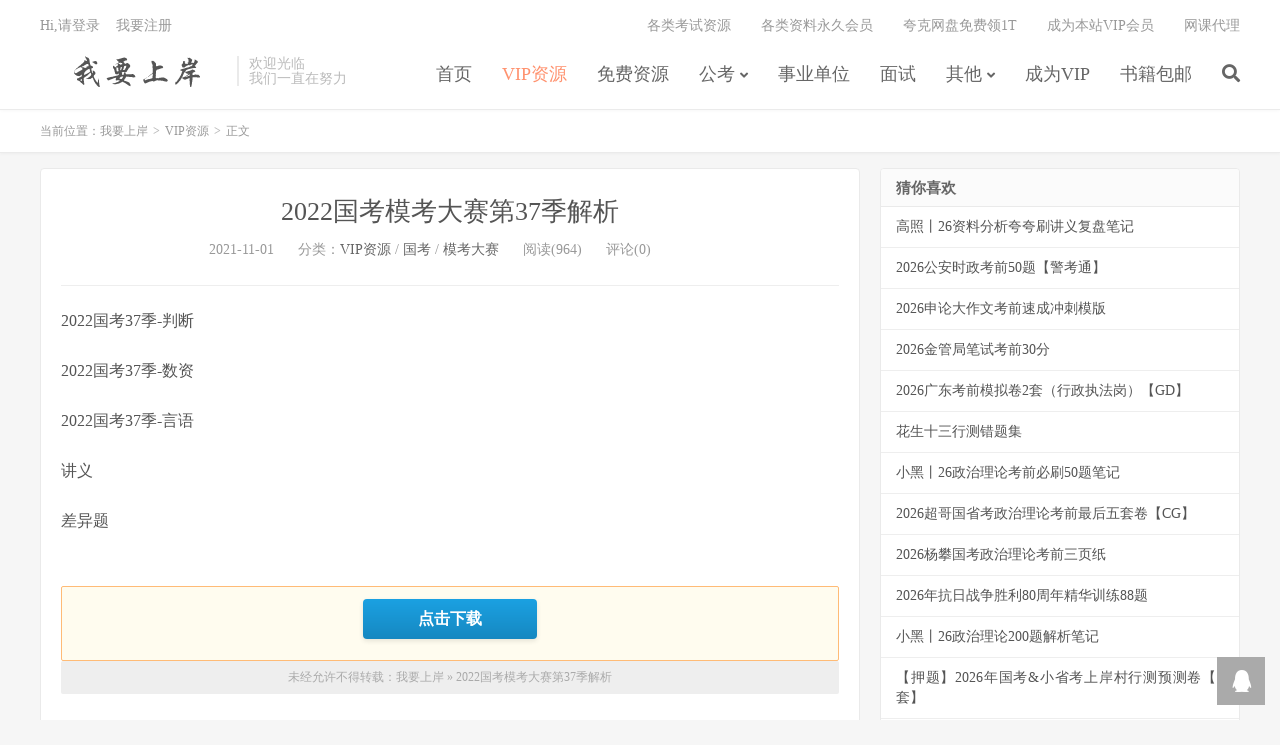

--- FILE ---
content_type: text/html; charset=UTF-8
request_url: http://www.51twx.com/blog/98842/
body_size: 7752
content:
<!DOCTYPE HTML>
<html>
<head>
<meta charset="UTF-8">
<link rel="dns-prefetch" href="//apps.bdimg.com">
<meta http-equiv="X-UA-Compatible" content="IE=11,IE=10,IE=9,IE=8">
<meta name="viewport" content="width=device-width, initial-scale=1.0, user-scalable=0, minimum-scale=1.0, maximum-scale=1.0">
<meta name="apple-mobile-web-app-title" content="我要上岸">
<meta http-equiv="Cache-Control" content="no-siteapp">

<title>2022国考模考大赛第37季解析-我要上岸</title>
<meta name='robots' content='max-image-preview:large' />
	<style>img:is([sizes="auto" i], [sizes^="auto," i]) { contain-intrinsic-size: 3000px 1500px }</style>
	<link rel='stylesheet' id='wp-block-library-css' href='http://www.51twx.com/wp-includes/css/dist/block-library/style.min.css?ver=6.8.3' type='text/css' media='all' />
<style id='classic-theme-styles-inline-css' type='text/css'>
/*! This file is auto-generated */
.wp-block-button__link{color:#fff;background-color:#32373c;border-radius:9999px;box-shadow:none;text-decoration:none;padding:calc(.667em + 2px) calc(1.333em + 2px);font-size:1.125em}.wp-block-file__button{background:#32373c;color:#fff;text-decoration:none}
</style>
<style id='global-styles-inline-css' type='text/css'>
:root{--wp--preset--aspect-ratio--square: 1;--wp--preset--aspect-ratio--4-3: 4/3;--wp--preset--aspect-ratio--3-4: 3/4;--wp--preset--aspect-ratio--3-2: 3/2;--wp--preset--aspect-ratio--2-3: 2/3;--wp--preset--aspect-ratio--16-9: 16/9;--wp--preset--aspect-ratio--9-16: 9/16;--wp--preset--color--black: #000000;--wp--preset--color--cyan-bluish-gray: #abb8c3;--wp--preset--color--white: #ffffff;--wp--preset--color--pale-pink: #f78da7;--wp--preset--color--vivid-red: #cf2e2e;--wp--preset--color--luminous-vivid-orange: #ff6900;--wp--preset--color--luminous-vivid-amber: #fcb900;--wp--preset--color--light-green-cyan: #7bdcb5;--wp--preset--color--vivid-green-cyan: #00d084;--wp--preset--color--pale-cyan-blue: #8ed1fc;--wp--preset--color--vivid-cyan-blue: #0693e3;--wp--preset--color--vivid-purple: #9b51e0;--wp--preset--gradient--vivid-cyan-blue-to-vivid-purple: linear-gradient(135deg,rgba(6,147,227,1) 0%,rgb(155,81,224) 100%);--wp--preset--gradient--light-green-cyan-to-vivid-green-cyan: linear-gradient(135deg,rgb(122,220,180) 0%,rgb(0,208,130) 100%);--wp--preset--gradient--luminous-vivid-amber-to-luminous-vivid-orange: linear-gradient(135deg,rgba(252,185,0,1) 0%,rgba(255,105,0,1) 100%);--wp--preset--gradient--luminous-vivid-orange-to-vivid-red: linear-gradient(135deg,rgba(255,105,0,1) 0%,rgb(207,46,46) 100%);--wp--preset--gradient--very-light-gray-to-cyan-bluish-gray: linear-gradient(135deg,rgb(238,238,238) 0%,rgb(169,184,195) 100%);--wp--preset--gradient--cool-to-warm-spectrum: linear-gradient(135deg,rgb(74,234,220) 0%,rgb(151,120,209) 20%,rgb(207,42,186) 40%,rgb(238,44,130) 60%,rgb(251,105,98) 80%,rgb(254,248,76) 100%);--wp--preset--gradient--blush-light-purple: linear-gradient(135deg,rgb(255,206,236) 0%,rgb(152,150,240) 100%);--wp--preset--gradient--blush-bordeaux: linear-gradient(135deg,rgb(254,205,165) 0%,rgb(254,45,45) 50%,rgb(107,0,62) 100%);--wp--preset--gradient--luminous-dusk: linear-gradient(135deg,rgb(255,203,112) 0%,rgb(199,81,192) 50%,rgb(65,88,208) 100%);--wp--preset--gradient--pale-ocean: linear-gradient(135deg,rgb(255,245,203) 0%,rgb(182,227,212) 50%,rgb(51,167,181) 100%);--wp--preset--gradient--electric-grass: linear-gradient(135deg,rgb(202,248,128) 0%,rgb(113,206,126) 100%);--wp--preset--gradient--midnight: linear-gradient(135deg,rgb(2,3,129) 0%,rgb(40,116,252) 100%);--wp--preset--font-size--small: 13px;--wp--preset--font-size--medium: 20px;--wp--preset--font-size--large: 36px;--wp--preset--font-size--x-large: 42px;--wp--preset--spacing--20: 0.44rem;--wp--preset--spacing--30: 0.67rem;--wp--preset--spacing--40: 1rem;--wp--preset--spacing--50: 1.5rem;--wp--preset--spacing--60: 2.25rem;--wp--preset--spacing--70: 3.38rem;--wp--preset--spacing--80: 5.06rem;--wp--preset--shadow--natural: 6px 6px 9px rgba(0, 0, 0, 0.2);--wp--preset--shadow--deep: 12px 12px 50px rgba(0, 0, 0, 0.4);--wp--preset--shadow--sharp: 6px 6px 0px rgba(0, 0, 0, 0.2);--wp--preset--shadow--outlined: 6px 6px 0px -3px rgba(255, 255, 255, 1), 6px 6px rgba(0, 0, 0, 1);--wp--preset--shadow--crisp: 6px 6px 0px rgba(0, 0, 0, 1);}:where(.is-layout-flex){gap: 0.5em;}:where(.is-layout-grid){gap: 0.5em;}body .is-layout-flex{display: flex;}.is-layout-flex{flex-wrap: wrap;align-items: center;}.is-layout-flex > :is(*, div){margin: 0;}body .is-layout-grid{display: grid;}.is-layout-grid > :is(*, div){margin: 0;}:where(.wp-block-columns.is-layout-flex){gap: 2em;}:where(.wp-block-columns.is-layout-grid){gap: 2em;}:where(.wp-block-post-template.is-layout-flex){gap: 1.25em;}:where(.wp-block-post-template.is-layout-grid){gap: 1.25em;}.has-black-color{color: var(--wp--preset--color--black) !important;}.has-cyan-bluish-gray-color{color: var(--wp--preset--color--cyan-bluish-gray) !important;}.has-white-color{color: var(--wp--preset--color--white) !important;}.has-pale-pink-color{color: var(--wp--preset--color--pale-pink) !important;}.has-vivid-red-color{color: var(--wp--preset--color--vivid-red) !important;}.has-luminous-vivid-orange-color{color: var(--wp--preset--color--luminous-vivid-orange) !important;}.has-luminous-vivid-amber-color{color: var(--wp--preset--color--luminous-vivid-amber) !important;}.has-light-green-cyan-color{color: var(--wp--preset--color--light-green-cyan) !important;}.has-vivid-green-cyan-color{color: var(--wp--preset--color--vivid-green-cyan) !important;}.has-pale-cyan-blue-color{color: var(--wp--preset--color--pale-cyan-blue) !important;}.has-vivid-cyan-blue-color{color: var(--wp--preset--color--vivid-cyan-blue) !important;}.has-vivid-purple-color{color: var(--wp--preset--color--vivid-purple) !important;}.has-black-background-color{background-color: var(--wp--preset--color--black) !important;}.has-cyan-bluish-gray-background-color{background-color: var(--wp--preset--color--cyan-bluish-gray) !important;}.has-white-background-color{background-color: var(--wp--preset--color--white) !important;}.has-pale-pink-background-color{background-color: var(--wp--preset--color--pale-pink) !important;}.has-vivid-red-background-color{background-color: var(--wp--preset--color--vivid-red) !important;}.has-luminous-vivid-orange-background-color{background-color: var(--wp--preset--color--luminous-vivid-orange) !important;}.has-luminous-vivid-amber-background-color{background-color: var(--wp--preset--color--luminous-vivid-amber) !important;}.has-light-green-cyan-background-color{background-color: var(--wp--preset--color--light-green-cyan) !important;}.has-vivid-green-cyan-background-color{background-color: var(--wp--preset--color--vivid-green-cyan) !important;}.has-pale-cyan-blue-background-color{background-color: var(--wp--preset--color--pale-cyan-blue) !important;}.has-vivid-cyan-blue-background-color{background-color: var(--wp--preset--color--vivid-cyan-blue) !important;}.has-vivid-purple-background-color{background-color: var(--wp--preset--color--vivid-purple) !important;}.has-black-border-color{border-color: var(--wp--preset--color--black) !important;}.has-cyan-bluish-gray-border-color{border-color: var(--wp--preset--color--cyan-bluish-gray) !important;}.has-white-border-color{border-color: var(--wp--preset--color--white) !important;}.has-pale-pink-border-color{border-color: var(--wp--preset--color--pale-pink) !important;}.has-vivid-red-border-color{border-color: var(--wp--preset--color--vivid-red) !important;}.has-luminous-vivid-orange-border-color{border-color: var(--wp--preset--color--luminous-vivid-orange) !important;}.has-luminous-vivid-amber-border-color{border-color: var(--wp--preset--color--luminous-vivid-amber) !important;}.has-light-green-cyan-border-color{border-color: var(--wp--preset--color--light-green-cyan) !important;}.has-vivid-green-cyan-border-color{border-color: var(--wp--preset--color--vivid-green-cyan) !important;}.has-pale-cyan-blue-border-color{border-color: var(--wp--preset--color--pale-cyan-blue) !important;}.has-vivid-cyan-blue-border-color{border-color: var(--wp--preset--color--vivid-cyan-blue) !important;}.has-vivid-purple-border-color{border-color: var(--wp--preset--color--vivid-purple) !important;}.has-vivid-cyan-blue-to-vivid-purple-gradient-background{background: var(--wp--preset--gradient--vivid-cyan-blue-to-vivid-purple) !important;}.has-light-green-cyan-to-vivid-green-cyan-gradient-background{background: var(--wp--preset--gradient--light-green-cyan-to-vivid-green-cyan) !important;}.has-luminous-vivid-amber-to-luminous-vivid-orange-gradient-background{background: var(--wp--preset--gradient--luminous-vivid-amber-to-luminous-vivid-orange) !important;}.has-luminous-vivid-orange-to-vivid-red-gradient-background{background: var(--wp--preset--gradient--luminous-vivid-orange-to-vivid-red) !important;}.has-very-light-gray-to-cyan-bluish-gray-gradient-background{background: var(--wp--preset--gradient--very-light-gray-to-cyan-bluish-gray) !important;}.has-cool-to-warm-spectrum-gradient-background{background: var(--wp--preset--gradient--cool-to-warm-spectrum) !important;}.has-blush-light-purple-gradient-background{background: var(--wp--preset--gradient--blush-light-purple) !important;}.has-blush-bordeaux-gradient-background{background: var(--wp--preset--gradient--blush-bordeaux) !important;}.has-luminous-dusk-gradient-background{background: var(--wp--preset--gradient--luminous-dusk) !important;}.has-pale-ocean-gradient-background{background: var(--wp--preset--gradient--pale-ocean) !important;}.has-electric-grass-gradient-background{background: var(--wp--preset--gradient--electric-grass) !important;}.has-midnight-gradient-background{background: var(--wp--preset--gradient--midnight) !important;}.has-small-font-size{font-size: var(--wp--preset--font-size--small) !important;}.has-medium-font-size{font-size: var(--wp--preset--font-size--medium) !important;}.has-large-font-size{font-size: var(--wp--preset--font-size--large) !important;}.has-x-large-font-size{font-size: var(--wp--preset--font-size--x-large) !important;}
:where(.wp-block-post-template.is-layout-flex){gap: 1.25em;}:where(.wp-block-post-template.is-layout-grid){gap: 1.25em;}
:where(.wp-block-columns.is-layout-flex){gap: 2em;}:where(.wp-block-columns.is-layout-grid){gap: 2em;}
:root :where(.wp-block-pullquote){font-size: 1.5em;line-height: 1.6;}
</style>
<link rel='stylesheet' id='_bootstrap-css' href='http://www.51twx.com/wp-content/themes/Dux/css/bootstrap.min.css?ver=6.4' type='text/css' media='all' />
<link rel='stylesheet' id='_fontawesome-css' href='http://www.51twx.com/wp-content/themes/Dux/css/font-awesome.min.css?ver=6.4' type='text/css' media='all' />
<link rel='stylesheet' id='_main-css' href='http://www.51twx.com/wp-content/themes/Dux/css/main.css?ver=6.4' type='text/css' media='all' />
<script type="text/javascript" src="http://www.51twx.com/wp-content/themes/Dux/js/libs/jquery.min.js?ver=6.4" id="jquery-js"></script>
<link rel="https://api.w.org/" href="http://www.51twx.com/wp-json/" /><link rel="alternate" title="JSON" type="application/json" href="http://www.51twx.com/wp-json/wp/v2/posts/98842" /><link rel="canonical" href="http://www.51twx.com/blog/98842/" />
<link rel="alternate" title="oEmbed (JSON)" type="application/json+oembed" href="http://www.51twx.com/wp-json/oembed/1.0/embed?url=http%3A%2F%2Fwww.51twx.com%2Fblog%2F98842%2F" />
<link rel="alternate" title="oEmbed (XML)" type="text/xml+oembed" href="http://www.51twx.com/wp-json/oembed/1.0/embed?url=http%3A%2F%2Fwww.51twx.com%2Fblog%2F98842%2F&#038;format=xml" />
<link rel="stylesheet" href="http://www.51twx.com/wp-content/plugins/xydown/css/style.css" type="text/css" /><meta name="keywords" content="VIP资源, 国考, 模考大赛">
<meta name="description" content="2022国考37季-判断  2022国考37季-数资  2022国考37季-言语  讲义  差异题">
<style>a:hover, .site-navbar li:hover > a, .site-navbar li.active a:hover, .site-navbar a:hover, .search-on .site-navbar li.navto-search a, .topbar a:hover, .site-nav li.current-menu-item > a, .site-nav li.current-menu-parent > a, .site-search-form a:hover, .branding-primary .btn:hover, .title .more a:hover, .excerpt h2 a:hover, .excerpt .meta a:hover, .excerpt-minic h2 a:hover, .excerpt-minic .meta a:hover, .article-content .wp-caption:hover .wp-caption-text, .article-content a, .article-nav a:hover, .relates a:hover, .widget_links li a:hover, .widget_categories li a:hover, .widget_ui_comments strong, .widget_ui_posts li a:hover .text, .widget_ui_posts .nopic .text:hover , .widget_meta ul a:hover, .tagcloud a:hover, .textwidget a, .textwidget a:hover, .sign h3, #navs .item li a, .url, .url:hover, .excerpt h2 a:hover span, .widget_ui_posts a:hover .text span, .widget-navcontent .item-01 li a:hover span, .excerpt-minic h2 a:hover span, .relates a:hover span{color: #FF926F;}.btn-primary, .label-primary, .branding-primary, .post-copyright:hover, .article-tags a, .pagination ul > .active > a, .pagination ul > .active > span, .pagenav .current, .widget_ui_tags .items a:hover, .sign .close-link, .pagemenu li.active a, .pageheader, .resetpasssteps li.active, #navs h2, #navs nav, .btn-primary:hover, .btn-primary:focus, .btn-primary:active, .btn-primary.active, .open > .dropdown-toggle.btn-primary, .tag-clouds a:hover{background-color: #FF926F;}.btn-primary, .search-input:focus, #bdcs .bdcs-search-form-input:focus, #submit, .plinks ul li a:hover,.btn-primary:hover, .btn-primary:focus, .btn-primary:active, .btn-primary.active, .open > .dropdown-toggle.btn-primary{border-color: #FF926F;}.search-btn, .label-primary, #bdcs .bdcs-search-form-submit, #submit, .excerpt .cat{background-color: #FF926F;}.excerpt .cat i{border-left-color:#FF926F;}@media (max-width: 720px) {.site-navbar li.active a, .site-navbar li.active a:hover, .m-nav-show .m-icon-nav{color: #FF926F;}}@media (max-width: 480px) {.pagination ul > li.next-page a{background-color:#FF926F;}}.post-actions .action.action-like,.pagemenu li.current-menu-item > a{background-color: #FF926F;}.catleader h1{border-left-color: #FF926F;}.loop-product-filters ul .current-cat>a{color: #FF926F;}</style><link rel="shortcut icon" href="http://www.51twx.com/favicon.ico">
<!--[if lt IE 9]><script src="http://www.51twx.com/wp-content/themes/Dux/js/libs/html5.min.js"></script><![endif]-->

<script charset="UTF-8" id="LA_COLLECT" src="//sdk.51.la/js-sdk-pro.min.js?id=3KpFNtRDp3W1Ah9X&ck=3KpFNtRDp3W1Ah9X"></script>


</head>
<body class="wp-singular post-template-default single single-post postid-98842 single-format-standard wp-theme-Dux m-excerpt-cat comment-open site-layout-2 text-justify-on m-sidebar m-user-on">
<header class="header">
	<div class="container">
		<div class="logo"><a href="http://www.51twx.com" title="我要上岸-公务员网课|事业单位百度网盘课|笔试面试视频"><img src="http://www.51twx.com/wp-content/uploads/logo.png" alt="我要上岸-公务员网课|事业单位百度网盘课|笔试面试视频">我要上岸</a></div>		<div class="brand">欢迎光临<br>我们一直在努力</div>		<ul class="site-nav site-navbar">
			<li id="menu-item-95817" class="menu-item menu-item-type-custom menu-item-object-custom menu-item-home menu-item-95817"><a href="http://www.51twx.com/">首页</a></li>
<li id="menu-item-95818" class="menu-item menu-item-type-taxonomy menu-item-object-category current-post-ancestor current-menu-parent current-post-parent menu-item-95818"><a href="http://www.51twx.com/blog/category/vipcode/">VIP资源</a></li>
<li id="menu-item-97377" class="menu-item menu-item-type-taxonomy menu-item-object-category menu-item-97377"><a href="http://www.51twx.com/blog/category/free/">免费资源</a></li>
<li id="menu-item-95746" class="menu-item menu-item-type-taxonomy menu-item-object-category current-post-ancestor menu-item-has-children menu-item-95746"><a href="http://www.51twx.com/blog/category/gwybs/">公考</a>
<ul class="sub-menu">
	<li id="menu-item-95747" class="menu-item menu-item-type-taxonomy menu-item-object-category current-post-ancestor current-menu-parent current-post-parent menu-item-95747"><a href="http://www.51twx.com/blog/category/gwybs/guokao/">国考</a></li>
	<li id="menu-item-95748" class="menu-item menu-item-type-taxonomy menu-item-object-category menu-item-95748"><a href="http://www.51twx.com/blog/category/gwybs/shengkao/">省考</a></li>
	<li id="menu-item-97319" class="menu-item menu-item-type-taxonomy menu-item-object-category menu-item-97319"><a href="http://www.51twx.com/blog/category/%e5%85%ac%e5%ae%89/">公安</a></li>
	<li id="menu-item-97763" class="menu-item menu-item-type-taxonomy menu-item-object-category menu-item-97763"><a href="http://www.51twx.com/blog/category/shizheng/">时政</a></li>
	<li id="menu-item-100371" class="menu-item menu-item-type-taxonomy menu-item-object-category current-post-ancestor current-menu-parent current-post-parent menu-item-100371"><a href="http://www.51twx.com/blog/category/mokaodasai/">模考</a></li>
</ul>
</li>
<li id="menu-item-95992" class="menu-item menu-item-type-taxonomy menu-item-object-category menu-item-95992"><a href="http://www.51twx.com/blog/category/sydw/">事业单位</a></li>
<li id="menu-item-95819" class="menu-item menu-item-type-taxonomy menu-item-object-category menu-item-95819"><a href="http://www.51twx.com/blog/category/gwyms/">面试</a></li>
<li id="menu-item-97422" class="menu-item menu-item-type-taxonomy menu-item-object-category menu-item-has-children menu-item-97422"><a href="http://www.51twx.com/blog/category/other/">其他</a>
<ul class="sub-menu">
	<li id="menu-item-97423" class="menu-item menu-item-type-taxonomy menu-item-object-category menu-item-97423"><a href="http://www.51twx.com/blog/category/other/jiaozhao/">教师招聘</a></li>
	<li id="menu-item-98553" class="menu-item menu-item-type-taxonomy menu-item-object-category menu-item-98553"><a href="http://www.51twx.com/blog/category/other/jiaozi/">教师资格证</a></li>
	<li id="menu-item-97318" class="menu-item menu-item-type-taxonomy menu-item-object-category menu-item-97318"><a href="http://www.51twx.com/blog/category/other/szyf/">三支一扶</a></li>
	<li id="menu-item-96283" class="menu-item menu-item-type-taxonomy menu-item-object-category menu-item-96283"><a href="http://www.51twx.com/blog/category/other/jdwz/">军队文职</a></li>
	<li id="menu-item-97732" class="menu-item menu-item-type-taxonomy menu-item-object-category menu-item-97732"><a href="http://www.51twx.com/blog/category/other/bank/">银行招聘</a></li>
	<li id="menu-item-97735" class="menu-item menu-item-type-taxonomy menu-item-object-category menu-item-97735"><a href="http://www.51twx.com/blog/category/other/%e9%81%b4%e9%80%89/">遴选</a></li>
</ul>
</li>
<li id="menu-item-103919" class="menu-item menu-item-type-post_type menu-item-object-page menu-item-103919"><a href="http://www.51twx.com/lsvip/">成为VIP</a></li>
<li id="menu-item-102270" class="menu-item menu-item-type-taxonomy menu-item-object-category menu-item-102270"><a href="http://www.51twx.com/blog/category/zzfw/shuji/">书籍包邮</a></li>
							<li class="navto-search"><a href="javascript:;" class="search-show active"><i class="fa fa-search"></i></a></li>
					</ul>
				<div class="topbar">
			<ul class="site-nav topmenu">
				
<li class="page_item page-item-102311"><a href="http://www.51twx.com/ziliaotuan/">各类考试资源</a></li>
<li class="page_item page-item-102751"><a href="http://www.51twx.com/zlyjhy/">各类资料永久会员</a></li>
<li class="page_item page-item-104846"><a href="http://www.51twx.com/kuakenew/">夸克网盘免费领1T</a></li>
<li class="page_item page-item-103821"><a href="http://www.51twx.com/lsvip/">成为本站VIP会员</a></li>
<li class="page_item page-item-105265"><a href="http://www.51twx.com/wkdl/">网课代理</a></li>

							</ul>
											<!--
				<a rel="nofollow" href="javascript:;" class="signin-loader">Hi, 请登录</a>
				&nbsp; &nbsp; <a rel="nofollow" href="javascript:;" class="signup-loader">我要注册</a>
				&nbsp; &nbsp; <a rel="nofollow" href="http://www.51twx.com/ziliaotuan/">找回密码</a>
				 -->
				 <a href="http://www.51twx.com/wp-login.php" target="_blank">Hi,请登录</a>&nbsp; &nbsp; 
				<a href="http://www.51twx.com/wp-login.php?action=register" target="_blank">我要注册</a>
					</div>
							<i class="fa fa-bars m-icon-nav"></i>
						 
				<a rel="nofollow" href="http://www.51twx.com/wp-admin/index.php" class="m-icon-user"><i class="fa fa-user"></i></a>
	 
			</div>
</header>
<div class="site-search">
	<div class="container">
		<form method="get" class="site-search-form" action="http://www.51twx.com/" ><input class="search-input" name="s" type="text" placeholder="输入关键字" value=""><button class="search-btn" type="submit"><i class="fa fa-search"></i></button></form>	</div>
</div>
	<div class="breadcrumbs">
		<div class="container">当前位置：<a href="http://www.51twx.com">我要上岸</a> <small>></small> <a href="http://www.51twx.com/blog/category/vipcode/">VIP资源</a> <small>></small> 正文</div>
	</div>
<section class="container">
	<div class="content-wrap">
	<div class="content">
				<header class="article-header">
			<h1 class="article-title"><a href="http://www.51twx.com/blog/98842/">2022国考模考大赛第37季解析</a></h1>
			<div class="article-meta">
				<span class="item">2021-11-01</span>
												<span class="item">分类：<a href="http://www.51twx.com/blog/category/vipcode/" rel="category tag">VIP资源</a> / <a href="http://www.51twx.com/blog/category/gwybs/guokao/" rel="category tag">国考</a> / <a href="http://www.51twx.com/blog/category/mokaodasai/" rel="category tag">模考大赛</a></span>
				<span class="item post-views">阅读(964)</span>				<span class="item">评论(0)</span>				<span class="item"></span>
			</div>
		</header>
		<article class="article-content">
						<p>2022国考37季-判断</p>
<p>2022国考37季-数资</p>
<p>2022国考37季-言语</p>
<p>讲义</p>
<p>差异题</p>
<br />
			<div class="xydown_down_link"><p class="downlink"><strong><a class="downbtn" rel="external nofollow" title="2022国考模考大赛第37季解析" href="http://www.51twx.com/download.php?id=98842"  target="_blank">点击下载</a></strong> </p></div>		</article>
		 
								<div class="post-copyright">未经允许不得转载：<a href="http://www.51twx.com">我要上岸</a> &raquo; <a href="http://www.51twx.com/blog/98842/">2022国考模考大赛第37季解析</a></div>		
					<div class="action-share"><div class="bdsharebuttonbox">
<span>分享到：</span>
<a class="bds_qzone" data-cmd="qzone" title="分享到QQ空间"></a>
<a class="bds_tsina" data-cmd="tsina" title="分享到新浪微博"></a>
<a class="bds_weixin" data-cmd="weixin" title="分享到微信"></a>
<a class="bds_tqq" data-cmd="tqq" title="分享到腾讯微博"></a>
<a class="bds_sqq" data-cmd="sqq" title="分享到QQ好友"></a>
<a class="bds_bdhome" data-cmd="bdhome" title="分享到百度新首页"></a>
<a class="bds_tqf" data-cmd="tqf" title="分享到腾讯朋友"></a>
<a class="bds_youdao" data-cmd="youdao" title="分享到有道云笔记"></a>
<a class="bds_more" data-cmd="more">更多</a> <span>(</span><a class="bds_count" data-cmd="count" title="累计分享0次">0</a><span>)</span>
</div>
<script>
window._bd_share_config = {
    common: {
		"bdText"     : "",
		"bdMini"     : "2",
		"bdMiniList" : false,
		"bdPic"      : "",
		"bdStyle"    : "0",
		"bdSize"     : "24"
    },
    share: [{
        bdCustomStyle: "http://ww3.51twx.com/wp-content/themes/Dux/css/share.css"
    }]
}
with(document)0[(getElementsByTagName("head")[0]||body).appendChild(createElement("script")).src="http://bdimg.share.baidu.com/static/api/js/share.js?cdnversion="+~(-new Date()/36e5)];
</script></div>
		
		<div class="article-tags"></div>
		
		
		            <nav class="article-nav">
                <span class="article-nav-prev">上一篇<br><a href="http://www.51twx.com/blog/98837/" rel="prev">2021事业单位公基模考大赛第22季解析</a></span>
                <span class="article-nav-next">下一篇<br><a href="http://www.51twx.com/blog/98844/" rel="next">2021下半年省考模考第31季解析课</a></span>
            </nav>
        
				<div class="relates"><div class="title"><h3>相关推荐</h3></div><ul><li><a href="http://www.51twx.com/blog/106835/">2026超格事考综应B类超大杯刷题营</a></li><li><a href="http://www.51twx.com/blog/106833/">2026FB联考事业单位D类系统班</a></li><li><a href="http://www.51twx.com/blog/106828/">2026省考柳岩逻辑填空1000高频词闭环突破</a></li><li><a href="http://www.51twx.com/blog/106826/">2026FB联考事业单位C类系统班</a></li><li><a href="http://www.51twx.com/blog/106824/">2026FB联考事业单位B类系统班</a></li><li><a href="http://www.51twx.com/blog/106820/">2026CG广东事业单位统考笔试全家桶</a></li><li><a href="http://www.51twx.com/blog/106817/">2026老夏说公务员面试：从小白到面霸</a></li><li><a href="http://www.51twx.com/blog/106815/">2026税务结构化小组面试基础课【老夏团队】</a></li></ul></div>				<div class="title" id="comments">
	<h3>评论 <small>抢沙发</small></h3>
</div>
<div id="respond" class="no_webshot">
		<div class="comment-signarea">
		<h3 class="text-muted">评论前必须登录！</h3>
		<p>
			<a rel="nofollow" href="javascript:;" class="btn btn-primary signin-loader">立即登录</a> &nbsp; 
			<a rel="nofollow" href="javascript:;" class="btn btn-default signup-loader">注册</a>
		</p>
	</div>
	</div>
	</div>
	</div>
	<div class="sidebar">
<div class="widget widget_ui_posts"><h3>猜你喜欢</h3><ul class="nopic"><li class="noimg"><a href="http://www.51twx.com/blog/106477/"><span class="text">高照丨26资料分析夸夸刷讲义复盘笔记</span><span class="muted" style="dislay:none">2025-12-02</span></a></li>
<li class="noimg"><a href="http://www.51twx.com/blog/106614/"><span class="text">2026公安时政考前50题【警考通】</span><span class="muted" style="dislay:none">2025-12-04</span></a></li>
<li class="noimg"><a href="http://www.51twx.com/blog/106564/"><span class="text">2026申论大作文考前速成冲刺模版</span><span class="muted" style="dislay:none">2025-12-04</span></a></li>
<li class="noimg"><a href="http://www.51twx.com/blog/106434/"><span class="text">2026金管局笔试考前30分</span><span class="muted" style="dislay:none">2025-12-02</span></a></li>
<li class="noimg"><a href="http://www.51twx.com/blog/106605/"><span class="text">2026广东考前模拟卷2套（行政执法岗）【GD】</span><span class="muted" style="dislay:none">2025-12-04</span></a></li>
<li class="noimg"><a href="http://www.51twx.com/blog/106522/"><span class="text">花生十三行测错题集</span><span class="muted" style="dislay:none">2025-12-03</span></a></li>
<li class="noimg"><a href="http://www.51twx.com/blog/106484/"><span class="text">小黑丨26政治理论考前必刷50题笔记</span><span class="muted" style="dislay:none">2025-12-02</span></a></li>
<li class="noimg"><a href="http://www.51twx.com/blog/106619/"><span class="text">2026超哥国省考政治理论考前最后五套卷【CG】</span><span class="muted" style="dislay:none">2025-12-04</span></a></li>
<li class="noimg"><a href="http://www.51twx.com/blog/106558/"><span class="text">2026杨攀国考政治理论考前三页纸</span><span class="muted" style="dislay:none">2025-12-04</span></a></li>
<li class="noimg"><a href="http://www.51twx.com/blog/106755/"><span class="text">2026年抗日战争胜利80周年精华训练88题</span><span class="muted" style="dislay:none">2026-01-03</span></a></li>
<li class="noimg"><a href="http://www.51twx.com/blog/106453/"><span class="text">小黑丨26政治理论200题解析笔记</span><span class="muted" style="dislay:none">2025-12-02</span></a></li>
<li class="noimg"><a href="http://www.51twx.com/blog/106442/"><span class="text">【押题】2026年国考&#038;小省考上岸村行测预测卷【3套】</span><span class="muted" style="dislay:none">2025-12-02</span></a></li>
<li class="noimg"><a href="http://www.51twx.com/blog/106600/"><span class="text">2026广东省考政治理论100题必背考点【跃跃】</span><span class="muted" style="dislay:none">2025-12-04</span></a></li>
<li class="noimg"><a href="http://www.51twx.com/blog/106563/"><span class="text">2026省考各地省情汇总</span><span class="muted" style="dislay:none">2025-12-04</span></a></li>
<li class="noimg"><a href="http://www.51twx.com/blog/106839/"><span class="text">国考面试真题[2022-2025年金管局]面试真题</span><span class="muted" style="dislay:none">2026-01-24</span></a></li>
<li class="noimg"><a href="http://www.51twx.com/blog/106591/"><span class="text">2026国考考前预测卷2套（行政执法）【GD】</span><span class="muted" style="dislay:none">2025-12-04</span></a></li>
</ul></div></div></section>

<div class="branding branding-black">
	<div class="container">
		<h2>上岸必备网站</h2>
		<a target="blank" class="btn btn-lg" href="http://www.51twx.com/">联系我们</a><a target="blank" class="btn btn-lg" href="http://www.51twx.com/">联系我们</a>	</div>
</div>
<footer class="footer">
	<div class="container">
						<p>&copy; 2026 <a href="http://www.51twx.com">我要上岸</a> &nbsp; <a href="http://www.51twx.com/sitemap.xml">网站地图</a>
</p>
		<script type="text/javascript" src="https://s95.cnzz.com/z_stat.php?id=1261661669&web_id=1261661669"></script>	</div>
</footer>


<div class="rollbar rollbar-rb"><ul><li><a target="_blank" href="http://wpa.qq.com/msgrd?v=3&uin=516741926&site=qq&menu=yes"><i class="fa fa-qq"></i><span>QQ咨询</span></a><h6>QQ咨询<i></i></h6></li><li class="rollbar-totop"><a href="javascript:(jsui.scrollTo());"><i class="fa fa-angle-up"></i><span>回顶</span></a><h6>回顶部<i></i></h6></li></ul></div>
<script>
window.jsui={
	www: 'http://www.51twx.com',
	uri: 'http://www.51twx.com/wp-content/themes/Dux',
	ver: '6.4',
	roll: ["1","2"],
	ajaxpager: '0',
	url_rp: 'http://www.51twx.com/ziliaotuan/'
};
</script>
<script type="speculationrules">
{"prefetch":[{"source":"document","where":{"and":[{"href_matches":"\/*"},{"not":{"href_matches":["\/wp-*.php","\/wp-admin\/*","\/wp-content\/uploads\/*","\/wp-content\/*","\/wp-content\/plugins\/*","\/wp-content\/themes\/Dux\/*","\/*\\?(.+)"]}},{"not":{"selector_matches":"a[rel~=\"nofollow\"]"}},{"not":{"selector_matches":".no-prefetch, .no-prefetch a"}}]},"eagerness":"conservative"}]}
</script>
<script type="text/javascript" src="http://www.51twx.com/wp-content/themes/Dux/js/libs/bootstrap.min.js?ver=6.4" id="bootstrap-js"></script>
<script type="text/javascript" src="http://www.51twx.com/wp-content/themes/Dux/js/loader.js?ver=6.4" id="_loader-js"></script>
</body>
</html>